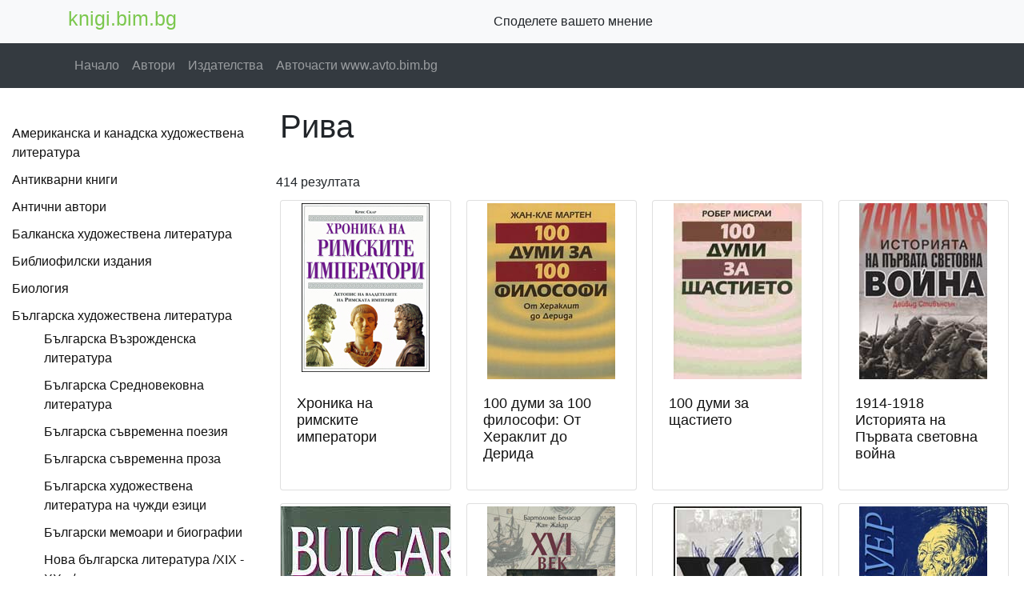

--- FILE ---
content_type: text/html; charset=UTF-8
request_url: https://www.knigi.bim.bg/izdatel-Riva-i1128/
body_size: 7671
content:
    <!DOCTYPE html PUBLIC "-//W3C//DTD XHTML 1.0 Transitional//EN" "http://www.w3.org/TR/xhtml1/DTD/xhtml1-transitional.dtd">
    <html xmlns="http://www.w3.org/1999/xhtml">
<head>
    <title>Рива | www.knigi.bim.bg</title>
    <meta http-equiv="Content-Type" content="text/html; charset=utf-8" />
    <meta http-equiv="Content-Language" content="bg" />
    <meta name="author" content="www.knigi.bim.bg" />
    <meta name="description" content="Всички книги от Рива: Хроника на римските императори, 100 думи за 100 философи: От Хераклит до Дерида, 100 думи за щастието, 1914-1918 Историята на Първата световна война, Bulgaria - History Retold in Brief, XVI век, XX век - диалог с моя внук, Аденауер • Бащата на нова Германия, Адепт, Азбучник – книга на съответствията, Академичен Турско - Български речник, Алберт Айнщайн и границите на физиката, Александър I • Северният сфинкс, Александър III царят от снеговете, Александър Греъм Бел: Възможността да общуваш, Александър ІІ, Альоша, Американците • Историята на един народ, Ангелски езици, Анди Уорхол, Аритмии, пейсмейкъри, дефибрилатори, Астрид Линдгрен, Атила. Номадското насилие, Атлас на изгубените съкровища, Байрон - живот и легенда, Балерината от Санкт Петербург, Балканите 1804-1999, Балканите в световната история, Балканският XIX век, Бамби срещу Годзила,  | Онлайн книжарница www.knigi.bim.bg" />
    <meta name="keywords" content="www.knigi.bim.bg, книги, книжарница, онлайн, автор, издател, раздел, категория, всички" />
    <link rel="shortcut icon" href="/images/logobim_favicon.ico" />
    <link rel="canonical" href="http://www.knigi.bim.bg/izdatel-Riva-i1128/" />

</head>

<link rel="stylesheet" href="https://stackpath.bootstrapcdn.com/bootstrap/4.4.1/css/bootstrap.min.css" integrity="sha384-Vkoo8x4CGsO3+Hhxv8T/Q5PaXtkKtu6ug5TOeNV6gBiFeWPGFN9MuhOf23Q9Ifjh" crossorigin="anonymous">
</head>
<body>
<div class="navbar navbar-topbar navbar-expand-xl navbar-light bg-light">
    <div class="container">
        <div class="mr-xl-2">
            <h2 style="font-size: 25px;">
                <a href="https://www.knigi.bim.bg/" title="knigi.bim.bg">knigi.bim.bg</a>
            </h2>
        </div>
        <div class="mr-xl-8">
            <i class="fe fe-truck mr-2"></i> <span class="heading-xxxs">Споделете вашето мнение</strong></span>
        </div>
        <div class="header-right">
            <ul class="nav nav-divided navbar-nav mr-auto">
                <li class="nav-item">
                </li>
            </ul>
        </div>
    </div>
</div>
<div class="navbar navbar-fashion navbar-expand-lg navbar-dark mb-4 bg-dark">
    <div class="container">
        <button class="navbar-toggler" type="button" data-toggle="collapse" data-target="#navbarTopCollapse" aria-controls="navbarTopCollapse" aria-expanded="false" aria-label="Toggle navigation">
            <span class="navbar-toggler-icon"></span>
        </button>
        <div class="collapse navbar-collapse" id="navbarTopCollapse">
            <ul class="navbar-nav">
                <li class="nav-item">
                    <a class="nav-link" href="https://www.knigi.bim.bg/">Начало</a>
                </li>
                <li class="nav-item">
                    <a class="nav-link" href="https://www.knigi.bim.bg/">Автори</a>
                </li>
                <li class="nav-item">
                    <a class="nav-link" href="https://www.knigi.bim.bg/">Издателства</a>
                </li>
				<li class="nav-item">
                    <a class="nav-link" href="https://www.avto.bim.bg/">Авточасти www.avto.bim.bg</a>
                </li>
            </ul>
        </div>

    </div>
</div>
<div class="row p-0 m-0"><div class="col-3 mt-3" id="sidebar" itemscope itemtype="http://schema.org/WPSideBar">
    <ul class="list-unstyled" id="sidebar-brands-list">
        <li><a href='/kategoria-Amerikanska-i-kanadska-hudojestvena-literatura-k129/'>Американска и канадска художествена литература</a></li><li><a href='/kategoria-Antikvarni-knigi-k225/'>Антикварни книги</a></li><li><a href='/kategoria-Antichni-avtori-k241/'>Антични автори</a></li><li><a href='/kategoria-Balkanska-hudojestvena-literatura-k109/'>Балканска художествена литература</a></li><li><a href='/kategoria-Bibliofilski-izdaniq-k220/'>Библиофилски издания</a></li><li><a href='/kategoria-Biologiq-k238/'>Биология</a></li><li><a>Българска художествена литература </a><ul id='navmenu-v2'><li><a href='/kategoria-Bulgarska-Vuzrojdenska-literatura-k102/'>Българска Възрожденска литература</a></li><li><a href='/kategoria-Bulgarska-Srednovekovna-literatura-k101/'>Българска Средновековна литература</a></li><li><a href='/kategoria-Bulgarska-suvremenna-poeziq-k105/'>Българска съвременна поезия</a></li><li><a href='/kategoria-Bulgarska-suvremenna-proza-k104/'>Българска съвременна проза</a></li><li><a href='/kategoria-Bulgarska-hudojestvena-literatura-na-chujdi-ezici-k108/'>Българска художествена литература на чужди езици</a></li><li><a href='/kategoria-Bulgarski-memoari-i-biografii-k106/'>Български мемоари и биографии</a></li><li><a href='/kategoria-Nova-bulgarska-literatura-HІH-HHv--k103/'>Нова българска литература /ХІХ - ХХв./</a></li><li><a href='/kategoria-Putepisi-publicistika-i-eseistika-k107/'>Пътеписи, публицистика и есеистика</a></li></ul></li><li><a href='/kategoria-Geografiq-putevoditeli-k227/'>География, пътеводители</a></li><li><a>Детска литература </a><ul id='navmenu-v2'><li><a href='/kategoria-Detski-enciklopedii-i-obuchavashti-knijki-k133/'>Детски енциклопедии и обучаващи книжки</a></li><li><a href='/kategoria-Detski-romani-i-stihotvoreniq-k134/'>Детски романи и стихотворения</a></li><li><a href='/kategoria-Igri-k239/'>Игри</a></li><li><a href='/kategoria-Knijki-za-nai-malkite-k234/'>Книжки за най-малките</a></li><li><a href='/kategoria-Prikazki-k135/'>Приказки</a></li></ul></li><li><a>Европейска художествена литература </a><ul id='navmenu-v2'><li><a href='/kategoria-Avstriiska-literatura-k111/'>Австрийска литература</a></li><li><a href='/kategoria-Angliiska-literatura-k112/'>Английска литература</a></li><li><a href='/kategoria-Druga-evropeiska-literatura-k113/'>Друга европейска литература</a></li><li><a href='/kategoria-Irlandska-literatura-k114/'>Ирландска литература</a></li><li><a href='/kategoria-Ispanska-literatura-k115/'>Испанска литература</a></li><li><a href='/kategoria-Italianska-literatura-k116/'>Италианска литература</a></li><li><a href='/kategoria-Nemska-literatura-k117/'>Немска литература</a></li><li><a href='/kategoria-Polska-literatura-k118/'>Полска литература</a></li><li><a href='/kategoria-Portugalska-literatura-k119/'>Португалска литература</a></li><li><a href='/kategoria-Ruska-literatura-k120/'>Руска литература</a></li><li><a href='/kategoria-Skandinavska-literatura-k122/'>Скандинавска литература</a></li><li><a href='/kategoria-Slovashka-literatura-k121/'>Словашка литература</a></li><li><a href='/kategoria-Ukrainska-literatura-k123/'>Украинска литература</a></li><li><a href='/kategoria-Ungarska-literatura-k124/'>Унгарска литература</a></li><li><a href='/kategoria-Frenska-literatura-k125/'>Френска литература</a></li><li><a href='/kategoria-Hurvatska-literatura-k126/'>Хърватска литература</a></li><li><a href='/kategoria-Cheshka-literatura-k127/'>Чешка литература</a></li><li><a href='/kategoria-Shveicarska-literatura-k128/'>Швейцарска литература</a></li></ul></li><li><a href='/kategoria-Ezikoznanie-lingvistika-semiotika-filologiq-k138/'>Езикознание, лингвистика, семиотика, филология</a></li><li><a href='/kategoria-Ezoterika-duhovni-ucheniq-k222/'>Езотерика, духовни учения</a></li><li><a href='/kategoria-Zdravna-i-medicinska-literatura-k201/'>Здравна и медицинска литература</a></li><li><a href='/kategoria-Zemedelie-i-jivotnovudstvo-k224/'>Земеделие и животновъдство</a></li><li><a>Изкуство </a><ul id='navmenu-v2'><li><a href='/kategoria-Arhitektura-k195/'>Архитектура</a></li><li><a href='/kategoria-Izkustvo-drugi-k196/'>Изкуство - други</a></li><li><a href='/kategoria-Izobrazitelno-izkustvo-k193/'>Изобразително изкуство</a></li><li><a href='/kategoria-Kino-i-televiziq-k192/'>Кино и телевизия</a></li><li><a href='/kategoria-Muzika-k194/'>Музика</a></li><li><a>Сценично изкуство </a><ul id='navmenu-v2'><li><a href='/kategoria-Piesi-k189/'>Пиеси</a></li><li><a href='/kategoria-Spomeni-i-biografii-scenichno-izkustvo-k191/'>Спомени и биографии - сценично изкуство</a></li><li><a href='/kategoria-Teatroznanie-k190/'>Театрознание</a></li></ul></li><li><a href='/kategoria-Fotografiq-k197/'>Фотография</a></li></ul></li><li><a href='/kategoria-Ikonomicheska-literatura-k184/'>Икономическа литература</a></li><li><a>История </a><ul id='navmenu-v2'><li><a href='/kategoria-Alternativna-istoriq-k228/'>Алтернативна история</a></li><li><a href='/kategoria-Arheologiq-k232/'>Археология</a></li><li><a href='/kategoria-Balkanska-istoriq-k147/'>Балканска история</a></li><li><a>Българска история </a><ul id='navmenu-v2'><li><a href='/kategoria-Balkanskiqt-poluostrov-predi-Asparuh-k150/'>Балканският полуостров преди Аспарух</a></li><li><a href='/kategoria-Bulgarite-v-drevnostta-prabulgari--k149/'>Българите в древността /прабългари/</a></li><li><a href='/kategoria-Bulgariq-sled-Osvobojdenieto-do-1944g-k153/'>България след Освобождението до 1944г.</a></li><li><a href='/kategoria-Bulgarska-istoriq-na-chujdi-ezici-k155/'>Българска история на чужди езици</a></li><li><a href='/kategoria-Bulgarska-suvremenna-istoriq-k154/'>Българска съвременна история</a></li><li><a href='/kategoria-Bulgarsko-Srednovekovie-k151/'>Българско Средновековие</a></li><li><a href='/kategoria-Istoriq-na-Bulgariq-ot-drevnostta-do-nashi-dni-k156/'>История на България от древността до наши дни</a></li><li><a href='/kategoria-Osmanski-period-i-Bulgarsko-vuzrajdane-k152/'>Османски период и Българско възраждане</a></li></ul></li><li><a href='/kategoria-Voenna-istoriq-i-tehnika-razuznavane-k236/'>Военна история и техника, разузнаване</a></li><li><a href='/kategoria-Izvori-i-dokumenti-k233/'>Извори и документи</a></li><li><a href='/kategoria-Istoricheska-periodika-k235/'>Историческа периодика</a></li><li><a href='/kategoria-Istoriq-drugi-k230/'>История - други</a></li><li><a href='/kategoria-Istoriq-na-religiite-k231/'>История на религиите</a></li><li><a href='/kategoria-Numizmatika-sfragistika-ordeni-sukrovishta-k237/'>Нумизматика, сфрагистика, ордени, съкровища</a></li><li><a>Световна история </a><ul id='navmenu-v2'><li><a href='/kategoria-Antichna-istoriq-k141/'>Антична история</a></li><li><a href='/kategoria-Istoriq-na-Aziq-k145/'>История на Азия</a></li><li><a href='/kategoria-Istoriq-na-Amerika-k146/'>История на Америка</a></li><li><a href='/kategoria-Nova-i-nai-nova-istoriq-k143/'>Нова и най-нова история</a></li><li><a href='/kategoria-Srednovekovna-istoriq-k142/'>Средновековна история</a></li><li><a href='/kategoria-Suvremenna-istoriq-k144/'>Съвременна история</a></li></ul></li><li><a href='/kategoria-Svetovni-memoari-i-biografii-k229/'>Световни мемоари и биографии</a></li></ul></li><li><a href='/kategoria-Kalendari-suveniri-k221/'>Календари, сувенири</a></li><li><a href='/kategoria-Kompiuturna-literatura-k219/'>Компютърна литература</a></li><li><a href='/kategoria-Kulinarna-literatura-k202/'>Кулинарна литература</a></li><li><a>Културология, етнология и фолклор </a><ul id='navmenu-v2'><li><a href='/kategoria-Bulgarska-kulturologiq-etnologiq-i-folklor-k159/'>Българска културология, етнология и фолклор</a></li><li><a href='/kategoria-Svetovna-kulturologiq-etnologiq-i-folklor-k158/'>Световна културология, етнология и фолклор</a></li><li><a href='/kategoria-Teoriq-na-kulturata-k160/'>Теория на културата</a></li></ul></li><li><a href='/kategoria-Latinoamerikanska-hudojestvena-literatura-k130/'>Латиноамериканска художествена литература</a></li><li><a href='/kategoria-Literaturna-kritika-k137/'>Литературна критика</a></li><li><a href='/kategoria-Literaturna-periodika-k136/'>Литературна периодика</a></li><li><a href='/kategoria-Medii-i-komunikacii-k198/'>Медии и комуникации</a></li><li><a href='/kategoria-Nobelova-nagrada-za-literatura-k240/'>Нобелова награда за литература</a></li><li><a>Политология </a><ul id='navmenu-v2'><li><a href='/kategoria-Aktualni-politicheski-analizi-k183/'>Актуални политически анализи</a></li><li><a href='/kategoria-Istoricheski-politologichni-izsledvaniq-k182/'>Исторически политологични изследвания</a></li><li><a href='/kategoria-Obshta-teoretichna-politologiq-k181/'>Обща теоретична политология</a></li></ul></li><li><a href='/kategoria-Pravna-literatura-k185/'>Правна литература</a></li><li><a href='/kategoria-Pravoslavna-literatura-k174/'>Православна литература</a></li><li><a>Психология </a><ul id='navmenu-v2'><li><a href='/kategoria-Psihologiq-istoricheski-izsledvaniq-k177/'>Психология - исторически изследвания</a></li><li><a href='/kategoria-Psihologiq-teoretichni-raboti-napravleniq-k176/'>Психология - теоретични работи, направления</a></li><li><a href='/kategoria-Terapiq-i-prakticheska-psihologiq-k178/'>Терапия и практическа психология</a></li></ul></li><li><a>Речници, справочници, енциклопедии </a><ul id='navmenu-v2'><li><a href='/kategoria-Drugi-spravochnici-enciklopedii-rechnici-k226/'>Други справочници, енциклопедии, речници</a></li><li><a>Езикови </a><ul id='navmenu-v2'><li><a href='/kategoria-Angliiski-rechnici-k206/'>Английски речници</a></li><li><a href='/kategoria-Bulgarski-rechnici-k207/'>Български речници</a></li><li><a href='/kategoria-Grucki-rechnici-k208/'>Гръцки речници</a></li><li><a href='/kategoria-Drugi-rechnici-k209/'>Други речници</a></li><li><a href='/kategoria-Ispanski-rechnici-k210/'>Испански речници</a></li><li><a href='/kategoria-Italianski-rechnici-k211/'>Италиански речници</a></li><li><a href='/kategoria-Koreiski-rechnici-k205/'>Корейски речници</a></li><li><a href='/kategoria-Latinski-rechnici-k212/'>Латински речници</a></li><li><a href='/kategoria-Mnogoezichni-k213/'>Многоезични</a></li><li><a href='/kategoria-Nemski-rechnici-k214/'>Немски речници</a></li><li><a href='/kategoria-Rumunski-rechnici-k218/'>Румънски речници</a></li><li><a href='/kategoria-Ruski-rechnici-k215/'>Руски речници</a></li><li><a href='/kategoria-Frenski-rechnici-k216/'>Френски речници</a></li><li><a href='/kategoria-Qponski-rechnici-k217/'>Японски речници</a></li></ul></li></ul></li><li><a href='/kategoria-Sociologiq-k179/'>Социология</a></li><li><a href='/kategoria-Sport-hobi-k200/'>Спорт, хоби</a></li><li><a href='/kategoria-Tochni-nauki-tehnika-k199/'>Точни науки, техника</a></li><li><a href='/kategoria-Uchebna-literatura-Pedagogika-k223/'>Учебна литература, Педагогика</a></li><li><a>Философия </a><ul id='navmenu-v2'><li><a href='/kategoria-Antichna-filosofiq-k162/'>Антична философия</a></li><li><a href='/kategoria-Estetika-teoretichna-i-prilojna-k170/'>Естетика, теоретична и приложна</a></li><li><a href='/kategoria-Etika-i-filosofiq-na-pravoto-k169/'>Етика и философия на правото</a></li><li><a href='/kategoria-Izsledvaniq-na-pola-gei-i-lesbiiski-izsledvaniq-k171/'>Изследвания на пола, гей и лесбийски изследвания</a></li><li><a href='/kategoria-Iztochna-filosofiq-k166/'>Източна философия</a></li><li><a href='/kategoria-Srednovekovna-filosofiq-k163/'>Средновековна философия</a></li><li><a href='/kategoria-Suvremenna-filosofiq-k165/'>Съвременна философия</a></li><li><a href='/kategoria-Filosofiq-bulgarski-avtori-k167/'>Философия - български автори</a></li><li><a href='/kategoria-Filosofiq-sbornici-k168/'>Философия - сборници</a></li><li><a href='/kategoria-Filosofiq-na-Novoto-vreme-k164/'>Философия на Новото време</a></li><li><a href='/kategoria-Filosofiq-na-religiite-k173/'>Философия на религиите</a></li><li><a href='/kategoria-Filosofska-eseistika-memoaristika-i-populqrni-izdaniq-k172/'>Философска есеистика, мемоаристика и популярни издания</a></li></ul></li><li><a href='/kategoria-Hudojestvena-literatura-ot-Aziq-Afrika-i-Avstraliq-k131/'>Художествена литература от Азия, Африка и Австралия</a></li>    </ul>

</div><div class="col-9">
    <section itemprop="mainContentOfPage">
    <div class="container">
        <h1 class="pb-3">Рива</h1>

        <div style='clear: both'></div><div id='pagination'></div><div style='clear: both'></div>        <div class="row">
        <div id='numResults'>414 резултата</div>                <div class="col-3 mb-3 pr-1">
                    <div class="card">
                        <a href="/Hronika-na-rimskite-imperatori-16052.html" class="card-img-top" title="Хроника на римските императори"><img src="/book_images/16052.jpg" class="mx-auto" style="display: block" alt="Hronika na rimskite imperatori" /></a>
                        <div class="card-body">
                            <h2 class="card-title"><a href="/Hronika-na-rimskite-imperatori-16052.html" title="Хроника на римските императори">Хроника на римските императори</a></h2>
                        </div>
                    </div>
                </div>
                            <div class="col-3 mb-3 pr-1">
                    <div class="card">
                        <a href="/100-dumi-za-100-filosofi-Ot-Heraklit-do-Derida-9325.html" class="card-img-top" title="100 думи за 100 философи: От Хераклит до Дерида"><img src="/book_images/9325.jpg" class="mx-auto" style="display: block" alt="100 dumi za 100 filosofi: Ot Heraklit do Derida" /></a>
                        <div class="card-body">
                            <h2 class="card-title"><a href="/100-dumi-za-100-filosofi-Ot-Heraklit-do-Derida-9325.html" title="100 думи за 100 философи: От Хераклит до Дерида">100 думи за 100 философи: От Хераклит до Дерида</a></h2>
                        </div>
                    </div>
                </div>
                            <div class="col-3 mb-3 pr-1">
                    <div class="card">
                        <a href="/100-dumi-za-shtastieto-14376.html" class="card-img-top" title="100 думи за щастието"><img src="/book_images/14376.jpg" class="mx-auto" style="display: block" alt="100 dumi za shtastieto" /></a>
                        <div class="card-body">
                            <h2 class="card-title"><a href="/100-dumi-za-shtastieto-14376.html" title="100 думи за щастието">100 думи за щастието</a></h2>
                        </div>
                    </div>
                </div>
                            <div class="col-3 mb-3 pr-1">
                    <div class="card">
                        <a href="/1914-1918-Istoriiata-na-Purvata-svetovna-voina-14038.html" class="card-img-top" title="1914-1918 Историята на Първата световна война"><img src="/book_images/14038.jpg" class="mx-auto" style="display: block" alt="1914-1918 Istoriiata na Purvata svetovna voina" /></a>
                        <div class="card-body">
                            <h2 class="card-title"><a href="/1914-1918-Istoriiata-na-Purvata-svetovna-voina-14038.html" title="1914-1918 Историята на Първата световна война">1914-1918 Историята на Първата световна война</a></h2>
                        </div>
                    </div>
                </div>
                            <div class="col-3 mb-3 pr-1">
                    <div class="card">
                        <a href="/Bulgaria-History-Retold-in-Brief-140.html" class="card-img-top" title="Bulgaria - History Retold in Brief"><img src="/book_images/140.jpg" class="mx-auto" style="display: block" alt="Bulgaria - History Retold in Brief" /></a>
                        <div class="card-body">
                            <h2 class="card-title"><a href="/Bulgaria-History-Retold-in-Brief-140.html" title="Bulgaria - History Retold in Brief">Bulgaria - History Retold in Brief</a></h2>
                        </div>
                    </div>
                </div>
                            <div class="col-3 mb-3 pr-1">
                    <div class="card">
                        <a href="/XVI-vek-27371.html" class="card-img-top" title="XVI век"><img src="/book_images/27371.jpg" class="mx-auto" style="display: block" alt="XVI vek" /></a>
                        <div class="card-body">
                            <h2 class="card-title"><a href="/XVI-vek-27371.html" title="XVI век">XVI век</a></h2>
                        </div>
                    </div>
                </div>
                            <div class="col-3 mb-3 pr-1">
                    <div class="card">
                        <a href="/XX-vek-dialog-s-moia-vnuk-12314.html" class="card-img-top" title="XX век - диалог с моя внук"><img src="/book_images/12314.jpg" class="mx-auto" style="display: block" alt="XX vek - dialog s moia vnuk" /></a>
                        <div class="card-body">
                            <h2 class="card-title"><a href="/XX-vek-dialog-s-moia-vnuk-12314.html" title="XX век - диалог с моя внук">XX век - диалог с моя внук</a></h2>
                        </div>
                    </div>
                </div>
                            <div class="col-3 mb-3 pr-1">
                    <div class="card">
                        <a href="/Adenauer-•-Bashtata-na-nova-Germaniia-6641.html" class="card-img-top" title="Аденауер • Бащата на нова Германия"><img src="/book_images/6641.jpg" class="mx-auto" style="display: block" alt="Adenauer • Bashtata na nova Germaniia" /></a>
                        <div class="card-body">
                            <h2 class="card-title"><a href="/Adenauer-•-Bashtata-na-nova-Germaniia-6641.html" title="Аденауер • Бащата на нова Германия">Аденауер • Бащата на нова Германия</a></h2>
                        </div>
                    </div>
                </div>
                            <div class="col-3 mb-3 pr-1">
                    <div class="card">
                        <a href="/Adept-12088.html" class="card-img-top" title="Адепт"><img src="/book_images/12088.jpg" class="mx-auto" style="display: block" alt="Adept" /></a>
                        <div class="card-body">
                            <h2 class="card-title"><a href="/Adept-12088.html" title="Адепт">Адепт</a></h2>
                        </div>
                    </div>
                </div>
                            <div class="col-3 mb-3 pr-1">
                    <div class="card">
                        <a href="/Azbuchnik-–-kniga-na-suotvetstviiata-13924.html" class="card-img-top" title="Азбучник – книга на съответствията"><img src="/book_images/13924.jpg" class="mx-auto" style="display: block" alt="Azbuchnik – kniga na suotvetstviiata" /></a>
                        <div class="card-body">
                            <h2 class="card-title"><a href="/Azbuchnik-–-kniga-na-suotvetstviiata-13924.html" title="Азбучник – книга на съответствията">Азбучник – книга на съответствията</a></h2>
                        </div>
                    </div>
                </div>
                            <div class="col-3 mb-3 pr-1">
                    <div class="card">
                        <a href="/Akademichen-Tursko-Bulgarski-rechnik-17637.html" class="card-img-top" title="Академичен Турско - Български речник"><img src="/book_images/17637.jpg" class="mx-auto" style="display: block" alt="Akademichen Tursko - Bulgarski rechnik" /></a>
                        <div class="card-body">
                            <h2 class="card-title"><a href="/Akademichen-Tursko-Bulgarski-rechnik-17637.html" title="Академичен Турско - Български речник">Академичен Турско - Български речник</a></h2>
                        </div>
                    </div>
                </div>
                            <div class="col-3 mb-3 pr-1">
                    <div class="card">
                        <a href="/Albert-Ainshtain-i-granicite-na-fizikata-9978.html" class="card-img-top" title="Алберт Айнщайн и границите на физиката"><img src="/book_images/9978.jpg" class="mx-auto" style="display: block" alt="Albert Ainshtain i granicite na fizikata" /></a>
                        <div class="card-body">
                            <h2 class="card-title"><a href="/Albert-Ainshtain-i-granicite-na-fizikata-9978.html" title="Алберт Айнщайн и границите на физиката">Алберт Айнщайн и границите на физиката</a></h2>
                        </div>
                    </div>
                </div>
                            <div class="col-3 mb-3 pr-1">
                    <div class="card">
                        <a href="/Aleksandur-I-•-Severniiat-sfinks-6605.html" class="card-img-top" title="Александър I • Северният сфинкс"><img src="/book_images/6605.jpg" class="mx-auto" style="display: block" alt="Aleksandur I • Severniiat sfinks" /></a>
                        <div class="card-body">
                            <h2 class="card-title"><a href="/Aleksandur-I-•-Severniiat-sfinks-6605.html" title="Александър I • Северният сфинкс">Александър I • Северният сфинкс</a></h2>
                        </div>
                    </div>
                </div>
                            <div class="col-3 mb-3 pr-1">
                    <div class="card">
                        <a href="/Aleksandur-III-cariat-ot-snegovete-2618.html" class="card-img-top" title="Александър III царят от снеговете"><img src="/book_images/2618.jpg" class="mx-auto" style="display: block" alt="Aleksandur III cariat ot snegovete" /></a>
                        <div class="card-body">
                            <h2 class="card-title"><a href="/Aleksandur-III-cariat-ot-snegovete-2618.html" title="Александър III царят от снеговете">Александър III царят от снеговете</a></h2>
                        </div>
                    </div>
                </div>
                            <div class="col-3 mb-3 pr-1">
                    <div class="card">
                        <a href="/Aleksandur-Greum-Bel-Vuzmojnostta-da-obshtuvash-17784.html" class="card-img-top" title="Александър Греъм Бел: Възможността да общуваш"><img src="/book_images/17784.jpg" class="mx-auto" style="display: block" alt="Aleksandur Greum Bel: Vuzmojnostta da obshtuvash" /></a>
                        <div class="card-body">
                            <h2 class="card-title"><a href="/Aleksandur-Greum-Bel-Vuzmojnostta-da-obshtuvash-17784.html" title="Александър Греъм Бел: Възможността да общуваш">Александър Греъм Бел: Възможността да общуваш</a></h2>
                        </div>
                    </div>
                </div>
                            <div class="col-3 mb-3 pr-1">
                    <div class="card">
                        <a href="/Aleksandur-ІІ-79.html" class="card-img-top" title="Александър ІІ"><img src="/book_images/79.jpg" class="mx-auto" style="display: block" alt="Aleksandur ІІ" /></a>
                        <div class="card-body">
                            <h2 class="card-title"><a href="/Aleksandur-ІІ-79.html" title="Александър ІІ">Александър ІІ</a></h2>
                        </div>
                    </div>
                </div>
                            <div class="col-3 mb-3 pr-1">
                    <div class="card">
                        <a href="/Aliosha-13792.html" class="card-img-top" title="Альоша"><img src="/book_images/13792.jpg" class="mx-auto" style="display: block" alt="Aliosha" /></a>
                        <div class="card-body">
                            <h2 class="card-title"><a href="/Aliosha-13792.html" title="Альоша">Альоша</a></h2>
                        </div>
                    </div>
                </div>
                            <div class="col-3 mb-3 pr-1">
                    <div class="card">
                        <a href="/Amerikancite-•-Istoriiata-na-edin-narod-9061.html" class="card-img-top" title="Американците • Историята на един народ"><img src="/book_images/9061.jpg" class="mx-auto" style="display: block" alt="Amerikancite • Istoriiata na edin narod" /></a>
                        <div class="card-body">
                            <h2 class="card-title"><a href="/Amerikancite-•-Istoriiata-na-edin-narod-9061.html" title="Американците • Историята на един народ">Американците • Историята на един народ</a></h2>
                        </div>
                    </div>
                </div>
                            <div class="col-3 mb-3 pr-1">
                    <div class="card">
                        <a href="/Angelski-ezici-7639.html" class="card-img-top" title="Ангелски езици"><img src="/book_images/7639.jpg" class="mx-auto" style="display: block" alt="Angelski ezici" /></a>
                        <div class="card-body">
                            <h2 class="card-title"><a href="/Angelski-ezici-7639.html" title="Ангелски езици">Ангелски езици</a></h2>
                        </div>
                    </div>
                </div>
                            <div class="col-3 mb-3 pr-1">
                    <div class="card">
                        <a href="/Andi-Uorhol-20106.html" class="card-img-top" title="Анди Уорхол"><img src="/book_images/20106.jpg" class="mx-auto" style="display: block" alt="Andi Uorhol" /></a>
                        <div class="card-body">
                            <h2 class="card-title"><a href="/Andi-Uorhol-20106.html" title="Анди Уорхол">Анди Уорхол</a></h2>
                        </div>
                    </div>
                </div>
                            <div class="col-3 mb-3 pr-1">
                    <div class="card">
                        <a href="/Aritmii-peismeikuri-defibrilatori-28234.html" class="card-img-top" title="Аритмии, пейсмейкъри, дефибрилатори"><img src="/book_images/28234.jpg" class="mx-auto" style="display: block" alt="Aritmii, peismeikuri, defibrilatori" /></a>
                        <div class="card-body">
                            <h2 class="card-title"><a href="/Aritmii-peismeikuri-defibrilatori-28234.html" title="Аритмии, пейсмейкъри, дефибрилатори">Аритмии, пейсмейкъри, дефибрилатори</a></h2>
                        </div>
                    </div>
                </div>
                            <div class="col-3 mb-3 pr-1">
                    <div class="card">
                        <a href="/Astrid-Lindgren-16005.html" class="card-img-top" title="Астрид Линдгрен"><img src="/book_images/16005.jpg" class="mx-auto" style="display: block" alt="Astrid Lindgren" /></a>
                        <div class="card-body">
                            <h2 class="card-title"><a href="/Astrid-Lindgren-16005.html" title="Астрид Линдгрен">Астрид Линдгрен</a></h2>
                        </div>
                    </div>
                </div>
                            <div class="col-3 mb-3 pr-1">
                    <div class="card">
                        <a href="/Atila-Nomadskoto-nasilie-23370.html" class="card-img-top" title="Атила. Номадското насилие"><img src="/book_images/23370.jpg" class="mx-auto" style="display: block" alt="Atila. Nomadskoto nasilie" /></a>
                        <div class="card-body">
                            <h2 class="card-title"><a href="/Atila-Nomadskoto-nasilie-23370.html" title="Атила. Номадското насилие">Атила. Номадското насилие</a></h2>
                        </div>
                    </div>
                </div>
                            <div class="col-3 mb-3 pr-1">
                    <div class="card">
                        <a href="/Atlas-na-izgubenite-sukrovishta-17256.html" class="card-img-top" title="Атлас на изгубените съкровища"><img src="/book_images/17256.jpg" class="mx-auto" style="display: block" alt="Atlas na izgubenite sukrovishta" /></a>
                        <div class="card-body">
                            <h2 class="card-title"><a href="/Atlas-na-izgubenite-sukrovishta-17256.html" title="Атлас на изгубените съкровища">Атлас на изгубените съкровища</a></h2>
                        </div>
                    </div>
                </div>
                            <div class="col-3 mb-3 pr-1">
                    <div class="card">
                        <a href="/Bairon-jivot-i-legenda-10437.html" class="card-img-top" title="Байрон - живот и легенда"><img src="/book_images/10437.jpg" class="mx-auto" style="display: block" alt="Bairon - jivot i legenda" /></a>
                        <div class="card-body">
                            <h2 class="card-title"><a href="/Bairon-jivot-i-legenda-10437.html" title="Байрон - живот и легенда">Байрон - живот и легенда</a></h2>
                        </div>
                    </div>
                </div>
                            <div class="col-3 mb-3 pr-1">
                    <div class="card">
                        <a href="/Balerinata-ot-Sankt-Peterburg-6292.html" class="card-img-top" title="Балерината от Санкт Петербург"><img src="/book_images/6292.jpg" class="mx-auto" style="display: block" alt="Balerinata ot Sankt Peterburg" /></a>
                        <div class="card-body">
                            <h2 class="card-title"><a href="/Balerinata-ot-Sankt-Peterburg-6292.html" title="Балерината от Санкт Петербург">Балерината от Санкт Петербург</a></h2>
                        </div>
                    </div>
                </div>
                            <div class="col-3 mb-3 pr-1">
                    <div class="card">
                        <a href="/Balkanite-1804-1999-5870.html" class="card-img-top" title="Балканите 1804-1999"><img src="/book_images/5870.jpg" class="mx-auto" style="display: block" alt="Balkanite 1804-1999" /></a>
                        <div class="card-body">
                            <h2 class="card-title"><a href="/Balkanite-1804-1999-5870.html" title="Балканите 1804-1999">Балканите 1804-1999</a></h2>
                        </div>
                    </div>
                </div>
                            <div class="col-3 mb-3 pr-1">
                    <div class="card">
                        <a href="/Balkanite-v-svetovnata-istoriia-23504.html" class="card-img-top" title="Балканите в световната история"><img src="/book_images/23504.jpg" class="mx-auto" style="display: block" alt="Balkanite v svetovnata istoriia" /></a>
                        <div class="card-body">
                            <h2 class="card-title"><a href="/Balkanite-v-svetovnata-istoriia-23504.html" title="Балканите в световната история">Балканите в световната история</a></h2>
                        </div>
                    </div>
                </div>
                            <div class="col-3 mb-3 pr-1">
                    <div class="card">
                        <a href="/Balkanskiiat-XIX-vek-10096.html" class="card-img-top" title="Балканският XIX век"><img src="/book_images/10096.jpg" class="mx-auto" style="display: block" alt="Balkanskiiat XIX vek" /></a>
                        <div class="card-body">
                            <h2 class="card-title"><a href="/Balkanskiiat-XIX-vek-10096.html" title="Балканският XIX век">Балканският XIX век</a></h2>
                        </div>
                    </div>
                </div>
                            <div class="col-3 mb-3 pr-1">
                    <div class="card">
                        <a href="/Bambi-sreshtu-Godzila-15807.html" class="card-img-top" title="Бамби срещу Годзила"><img src="/book_images/15807.jpg" class="mx-auto" style="display: block" alt="Bambi sreshtu Godzila" /></a>
                        <div class="card-body">
                            <h2 class="card-title"><a href="/Bambi-sreshtu-Godzila-15807.html" title="Бамби срещу Годзила">Бамби срещу Годзила</a></h2>
                        </div>
                    </div>
                </div>
                    </div>
            <div style='clear: both'></div><div id='pagination'></div><div style='clear: both'></div>        </div>
    </div><!--/page-default-->
</div><!--/end main-->
</div>
<style>
    a {
        color: #7bc74d
    }
    .card-columns {
        column-gap: 0.25rem;
    }
    .col-3 .card .card-img-top {
        padding-top: 3px;
        height: 223px;
        overflow: hidden;
    }
    .col-3 .card {
        min-height: 261px;
    }
    .col-3 .card:hover {
        border: 1px solid #7bc74d;
    }
    .col-3 .card .card-title {
        min-height: 86px;
    }
    .col-3 .card h2 {
        font-size: 18px;
    }
    .col-3 .card a {
        color: #111;
    }
    .col-3 .card a:hover {
        color: #7bc74d;
    }
    a:hover {
        text-decoration: none;
    }

    #numResults {
        width: 100%;
        padding: 10px;
    }

    #sidebar ul {
        list-style: none;
    }


    #sidebar  ul  li{
        padding: 5px 0;
    }

    #sidebar ul  li a {
        color: #111;
    }

    #sidebar ul li a:hover {
        color: #7bc74d;
    }
</style>
</body>
</html>